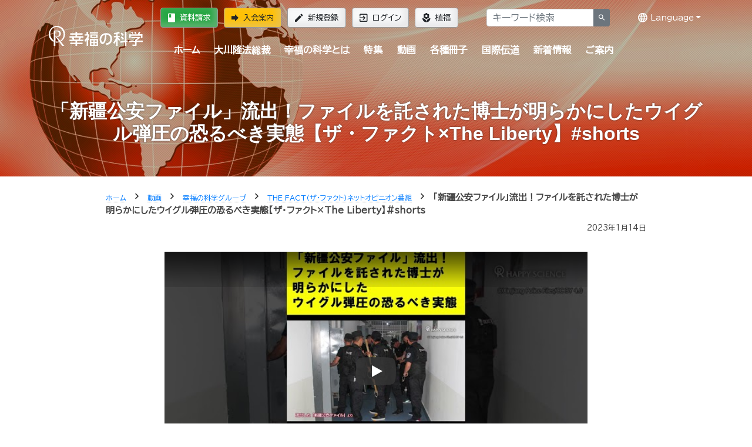

--- FILE ---
content_type: text/html; charset=utf-8
request_url: https://happy-science.jp/video/group-ch/thefact/16152/
body_size: 16550
content:





<!doctype html>
<html class="no-js" lang="ja">
<head>
<meta charset="utf-8">
<meta http-equiv="x-ua-compatible" content="ie=edge">



<title>「新疆公安ファイル」流出！ファイルを託された博士が明らかにしたウイグル弾圧の恐るべき実態【ザ・ファクト×The Liberty】#shorts | 幸福の科学 HAPPY SCIENCE 公式サイト</title>
<meta name="description" content="None">
<meta name="viewport" content="width=device-width,minimum-scale=1,initial-scale=1">
<meta name="apple-itunes-app" content="app-id=839306629">
<link rel="manifest" href="https://media.happy-science.jp/static/manifest.json" />
<!-- Google Tag Manager -->
<script>(function(w,d,s,l,i){w[l]=w[l]||[];w[l].push({'gtm.start':
new Date().getTime(),event:'gtm.js'});var f=d.getElementsByTagName(s)[0],
j=d.createElement(s),dl=l!='dataLayer'?'&l='+l:'';j.async=true;j.src=
'https://www.googletagmanager.com/gtm.js?id='+i+dl;f.parentNode.insertBefore(j,f);
})(window,document,'script','dataLayer','GTM-DZTV');</script>
<!-- End Google Tag Manager -->
<script>window.dataLayer = window.dataLayer || [];</script>

<meta property="og:title" content="「新疆公安ファイル」流出！ファイルを託された博士が明らかにしたウイグル弾圧の恐るべき実態【ザ・ファクト×The Liberty】#shorts | 幸福の科学 HAPPY SCIENCE 公式サイト" />
<meta property="og:type" content="article" />
<meta property="og:url" content="https://happy-science.jp/video/group-ch/thefact/16152/" />
<meta property="og:image" content="https://media.happy-science.jp/media/images/20230115/tmpchxnxdwa.2e16d0ba.fill-1200x630.jpg" />
<meta property="og:site_name"  content="「新疆公安ファイル」流出！ファイルを託された博士が明らかにしたウイグル弾圧の恐るべき実態【ザ・ファクト×The Liberty】#shorts | 幸福の科学 HAPPY SCIENCE 公式サイト" />
<meta property="og:description" content="None" />
<meta property="article:publisher" content="https://www.facebook.com/happyscience.group/" />

<meta name="twitter:card" content="summary_large_image" />
<meta name="twitter:site" content="HappyScience" />
<meta name="twitter:title" content="「新疆公安ファイル」流出！ファイルを託された博士が明らかにしたウイグル弾圧の恐るべき実態【ザ・ファクト×The Liberty】#shorts | 幸福の科学 HAPPY SCIENCE 公式サイト" />
<meta name="twitter:url" content="https://happy-science.jp/video/group-ch/thefact/16152/" />
<meta name="twitter:description" content="None" />
<meta name="twitter:image" content="https://media.happy-science.jp/media/images/20230115/tmpchxnxdwa.2e16d0ba.fill-1200x630.jpg" />

<link rel="preconnect" href="https://fonts.googleapis.com">
<link rel="preconnect" href="https://fonts.gstatic.com" crossorigin>
<link href="https://fonts.googleapis.com/css2?family=BIZ+UDPGothic&display=swap" rel="stylesheet">


<link rel="apple-touch-icon" sizes="180x180" href="https://media.happy-science.jp/static/icons/apple-touch-icon.png">
<link rel="icon" type="image/png" sizes="32x32" href="https://media.happy-science.jp/static/icons/favicon-32x32.png">
<link rel="icon" type="image/png" sizes="16x16" href="https://media.happy-science.jp/static/icons/favicon-16x16.png">
<link rel="mask-icon" href="https://media.happy-science.jp/static/icons/safari-pinned-tab.svg" color="#5bbad5">
<link rel="shortcut icon" href="https://media.happy-science.jp/static/icons/favicon.ico">
<meta name="msapplication-TileColor" content="#da532c">
<meta name="msapplication-config" content="https://media.happy-science.jp/static/browserconfig.xml">
<meta name="theme-color" content="#ffffff">

<link rel="stylesheet" href="https://media.happy-science.jp/static/dist/main.bundle.css?55vthae2l8xfe4qbasonte3lr8ontqhlalshRCNssqnti8" type="text/css" charset="utf-8">
<link rel="stylesheet" href="https://media.happy-science.jp/static/dist/print.bundle.css?55vthae2l8xfe4qbasonte3lr8ontqhlalshRCNssqnti8" media="print">









<script type="application/ld+json">{
  "@context": "https://schema.org",
  "@type": "Article",
  "mainEntityOfPage": {
    "@type": "WebPage",
    "@id": "https://happy-science.jp/video/group-ch/thefact/16152/"
  },
  "headline": "「新疆公安ファイル」流出！ファイルを託された博士が明らかにしたウイグル弾圧の恐るべき実態【ザ・ファクト×The Liberty】#shorts | 幸福の科学 HAPPY SCIENCE 公式サイト",
  "keywords": [],
  "description": "------------------------------------------------------------◆「THE FACT」登録はこちら/Subscribe↓ http://www....",
  "image": {
    "@type": "ImageObject",
    "url": "https://media.happy-science.jp/media/images/20230115/tmpchxnxdwa.2e16d0ba.fill-1200x630.jpg"
  },
  "datePublished": "2023-01-14T19:02:09",
  "dateModified": "2023-01-14T19:02:09",
  "author": {
    "@type": "Organization",
    "name": "HAPPY SCIENCE"
  },
  "publisher": {
    "@type": "Organization",
    "name": "HAPPY SCIENCE",
    "sameAs": [
      "https://www.facebook.com/happyscience.group/",
      "https://twitter.com/HappyScience",
      "https://www.youtube.com/user/HappyScienceChannel"
    ],
    "url": "https://happy-science.jp/",
    "logo": {
      "@type": "ImageObject",
      "url": "https://cdn.happy-science.jp/logo/ja/logo_sungold_600x60.jpg",
      "width": 600,
      "height":60
    }
  },
  
  
  "video": {"@type":"VideoObject",
  "name": "「新疆公安ファイル」流出！ファイルを託された博士が明らかにしたウイグル弾圧の恐るべき実態【ザ・ファクト×The Liberty】#shorts",
  "description": "------------------------------------------------------------◆「THE FACT」登録はこちら/Subscribe↓ http://www....",
  "thumbnailUrl":"https://media.happy-science.jp/media/images/20230115/tmpchxnxdwa.width-800.jpg",
  "uploadDate":"2023-01-15T17:00:14.726473",
  "duration":"",
  "embedUrl":"https://www.youtube.com/embed/LDMeiMqAYGA"
  },
  
  "inLanguage": "ja_JP"
}</script>

<script type="application/ld+json">
{
  "@context":"https://schema.org",
  "@type":"BreadcrumbList",
  "itemListElement":[
    
      
    
      
        {"@type":"ListItem",
          "position":1,
          "name":"ホーム",
          "item":"https://happy-science.jp/"
        },
      
    
      
        {"@type":"ListItem",
          "position":2,
          "name":"動画",
          "item":"https://happy-science.jp/video/"
        },
      
    
      
        {"@type":"ListItem",
          "position":3,
          "name":"幸福の科学グループ",
          "item":"https://happy-science.jp/video/group-ch/"
        },
      
    
      
        {"@type":"ListItem",
          "position":4,
          "name":"THE FACT（ザ・ファクト）ネットオピニオン番組",
          "item":"https://happy-science.jp/video/group-ch/thefact/"
        },
      
    
    {"@type":"ListItem",
      "position":5,
      "name":"「新疆公安ファイル」流出！ファイルを託された博士が明らかにしたウイグル弾圧の恐るべき実態【ザ・ファクト×The Liberty】#shorts",
      "item":"https://happy-science.jp/video/group-ch/thefact/16152/"}
  ]
}
</script>

</head>
<body class="content-page video-page pageslug-16152" style="opacity: 0">
<!-- Google Tag Manager (noscript) -->
<noscript><iframe src="https://www.googletagmanager.com/ns.html?id=GTM-DZTV"
height="0" width="0" style="display:none;visibility:hidden"></iframe></noscript>
<!-- End Google Tag Manager (noscript) -->
<!--[if lte IE 9]>
    <p class="browserupgrade">You are using an <strong>outdated</strong> browser. Please <a href="http://browsehappy.com/">upgrade your browser</a> to improve your experience and security.</p>
<![endif]-->



<div class="wrapper fixed-newslatter">
  <!-- Start Header Style -->
  <header id="header" class="header">
      <div class="container">
          <div class="row">
              <div class="col-md-12 col-lg-2">
                  <div class="logo">
                    <a href="/"><img src="https://cdn.happy-science.jp/logo/ja/white_h1.svg" alt="logo"></a>
                  </div>
                  <div class="d-md-none header-button-sm">
                  
                    <a class="btn btn-warning" href="/help/joinus/"><i class="zmdi zmdi-forward zmdi-hc-lg"></i>入会案内</a>
                  
                  </div>
              </div>
              <div class="header__wrap col-md-12 col-lg-10">
                  <div class="header__top d-none d-md-flex">
                      <div class="header__top__left">
                          <ul class="login__register">
                            
                              <li><a class="btn btn-success" href="/help/brochure/"><i class="zmdi zmdi-book zmdi-hc-lg"></i>資料請求</a></li>
                              <li><a class="btn btn-warning" href="/help/joinus/"><i class="zmdi zmdi-forward zmdi-hc-lg"></i>入会案内</a></li>
                              <li><a class="btn btn-light" href="/signup/"><i class="zmdi zmdi-edit zmdi-hc-lg"></i>新規登録</a></li>
                              <li><a class="btn btn-light" href="/login/"><i class="zmdi zmdi-sign-in zmdi-hc-lg"></i>ログイン</a></li>
                              <li><a class="btn btn-light" href="/whats-happy-science/activity/happiness-planting/"><i class="zmdi zmdi-flower-alt zmdi-hc-lg"></i>植福</a></li>
                            
                          </ul>
                      </div>
                      <div class="header__top__right">
                        <form action="/search/" method="get">
                          <div class="header__top__search input-group">
                            <input type="text" id="search-box" class="form-control" name="k" value="" placeholder="キーワード検索" onfocus="this.value=''">
                            <span class="input-group-append">
                              <button class="btn btn-sm btn-secondary" type="submit"><i class="zmdi zmdi-search"></i></button>
                            </span>
                          </div><!-- /input-group -->
                        </form>
                      </div>

                      <ul class="header__lang">
                        <li class="dropdown open"><a href="javascript:void(0);" class="dropdown-toggle" data-toggle="dropdown" title="Language" aria-expanded="true"><i class="zmdi zmdi-globe-alt zmdi-hc-lg"></i> Language</a>
                        <ul class="dropdown-menu">
                        
                        <li><a href="http://happy-science.org/en/" title="English">English</a></li>
                        <li><a href="https://happy-science.org/de-de/" title="Deutsch">Deutsch</a></li>
                        <li><a href="http://hans.happy-science.org/" title="中文（簡体）">中文（簡体）</a></li>
                        <li><a href="http://ryuho-okawa.ru/" title="Русский">Русский</a></li>
                        <li><a href="http://ryuho-okawa.ae.org/" title="العربية‏">العربية‏</a></li>
                        <li><a href="https://okawa-persian.com/" title="فارسی">فارسی</a></li>
                        <!-- .dropdown-menu --></ul>
                        <!-- .dropdown --></li>
                        <!-- .nav --></ul>

                  </div>
                  <div class="header__bottom">
                    
                    
                        
                        
<nav class="menu-container">
<div class="menu">
<ul class="clearfix">
<li><a href="/" title="home">ホーム</a></li>


    <li class="">
        <a href="/ryuho-okawa/">大川隆法総裁</a>
        
            
<ul>

    <li class="">
        <a href="/ryuho-okawa/lecture/">法話・講演会 <i class="zmdi zmdi-chevron-right zmdi-hc-fw"></i></a>
        
            
<ul>

    <li class="">
        <a href="/ryuho-okawa/lecture/dharma-lectures/">法話・霊言 公開情報 <i class="zmdi zmdi-chevron-right zmdi-hc-fw"></i></a>
        
    </li>

    <li class="">
        <a href="/ryuho-okawa/lecture/mission/">大川隆法 大講演会 特設サイト <i class="zmdi zmdi-chevron-right zmdi-hc-fw"></i></a>
        
    </li>

</ul>
        
    </li>

    <li class="">
        <a href="/ryuho-okawa/reigen/">霊言・リーディングについて <i class="zmdi zmdi-chevron-right zmdi-hc-fw"></i></a>
        
    </li>

    <li class="">
        <a href="/ryuho-okawa/books/">経典・書籍 <i class="zmdi zmdi-chevron-right zmdi-hc-fw"></i></a>
        
    </li>

    <li class="">
        <a href="/ryuho-okawa/movie/">映画 <i class="zmdi zmdi-chevron-right zmdi-hc-fw"></i></a>
        
            
<ul>

    <li class="">
        <a href="/ryuho-okawa/movie/filmography/">デジタル配信作品 <i class="zmdi zmdi-chevron-right zmdi-hc-fw"></i></a>
        
    </li>

</ul>
        
    </li>

    <li class="">
        <a href="/ryuho-okawa/music/">音楽 <i class="zmdi zmdi-chevron-right zmdi-hc-fw"></i></a>
        
    </li>

</ul>
        
    </li>

    <li class="">
        <a href="/whats-happy-science/">幸福の科学とは</a>
        
            
<ul>

    <li class="">
        <a href="/whats-happy-science/faith/">信仰（主エル・カンターレ） <i class="zmdi zmdi-chevron-right zmdi-hc-fw"></i></a>
        
            
<ul>

    <li class="">
        <a href="/whats-happy-science/faith/el-cantare/">エル・カンターレ信仰 <i class="zmdi zmdi-chevron-right zmdi-hc-fw"></i></a>
        
    </li>

    <li class="">
        <a href="/whats-happy-science/faith/spiritual-life/">信仰生活―幸福の科学の信者が目指す生活 <i class="zmdi zmdi-chevron-right zmdi-hc-fw"></i></a>
        
    </li>

    <li class="">
        <a href="/whats-happy-science/faith/prayer/">祈り <i class="zmdi zmdi-chevron-right zmdi-hc-fw"></i></a>
        
    </li>

    <li class="">
        <a href="/whats-happy-science/faith/learn/">教学 <i class="zmdi zmdi-chevron-right zmdi-hc-fw"></i></a>
        
    </li>

    <li class="">
        <a href="/whats-happy-science/faith/self-reflection/">反省・瞑想 <i class="zmdi zmdi-chevron-right zmdi-hc-fw"></i></a>
        
    </li>

    <li class="">
        <a href="/whats-happy-science/faith/guidancemail/">【新規入会者向け】信仰生活ガイダンス <i class="zmdi zmdi-chevron-right zmdi-hc-fw"></i></a>
        
    </li>

</ul>
        
    </li>

    <li class="">
        <a href="/whats-happy-science/dharma/">正心法語 <i class="zmdi zmdi-chevron-right zmdi-hc-fw"></i></a>
        
            
<ul>

    <li class="">
        <a href="/whats-happy-science/dharma/admission-dharma/">『入会版 正心法語』 <i class="zmdi zmdi-chevron-right zmdi-hc-fw"></i></a>
        
    </li>

    <li class="">
        <a href="/whats-happy-science/dharma/blessing/">『仏説・正心法語』の功徳 <i class="zmdi zmdi-chevron-right zmdi-hc-fw"></i></a>
        
    </li>

</ul>
        
    </li>

    <li class="">
        <a href="/whats-happy-science/teaching/">教え（正しき心の探究、四正道） <i class="zmdi zmdi-chevron-right zmdi-hc-fw"></i></a>
        
            
<ul>

    <li class="">
        <a href="/whats-happy-science/teaching/love/">愛 <i class="zmdi zmdi-chevron-right zmdi-hc-fw"></i></a>
        
    </li>

    <li class="">
        <a href="/whats-happy-science/teaching/wisdom/">知 <i class="zmdi zmdi-chevron-right zmdi-hc-fw"></i></a>
        
    </li>

    <li class="">
        <a href="/whats-happy-science/teaching/self-refrection/">反省 <i class="zmdi zmdi-chevron-right zmdi-hc-fw"></i></a>
        
    </li>

    <li class="">
        <a href="/whats-happy-science/teaching/progress/">発展 <i class="zmdi zmdi-chevron-right zmdi-hc-fw"></i></a>
        
    </li>

    <li class="">
        <a href="/whats-happy-science/teaching/basic-trilogy/">基本三法 <i class="zmdi zmdi-chevron-right zmdi-hc-fw"></i></a>
        
    </li>

</ul>
        
    </li>

    <li class="">
        <a href="/whats-happy-science/worship/">支部・精舎 <i class="zmdi zmdi-chevron-right zmdi-hc-fw"></i></a>
        
            
<ul>

    <li class="">
        <a href="/whats-happy-science/worship/branch/">支部活動 <i class="zmdi zmdi-chevron-right zmdi-hc-fw"></i></a>
        
    </li>

    <li class="">
        <a href="/whats-happy-science/worship/shoja/">精舎参拝 <i class="zmdi zmdi-chevron-right zmdi-hc-fw"></i></a>
        
    </li>

    <li class="">
        <a href="/whats-happy-science/worship/seminar-ritual-prayers/">研修・祈願のご案内 <i class="zmdi zmdi-chevron-right zmdi-hc-fw"></i></a>
        
    </li>

    <li class="">
        <a href="/whats-happy-science/worship/memorial-service/">供養 <i class="zmdi zmdi-chevron-right zmdi-hc-fw"></i></a>
        
    </li>

</ul>
        
    </li>

    <li class="">
        <a href="/whats-happy-science/activity/">活動 <i class="zmdi zmdi-chevron-right zmdi-hc-fw"></i></a>
        
            
<ul>

    <li class="">
        <a href="/whats-happy-science/activity/activities/">活動概要 <i class="zmdi zmdi-chevron-right zmdi-hc-fw"></i></a>
        
    </li>

    <li class="">
        <a href="/whats-happy-science/activity/mission/">伝道 <i class="zmdi zmdi-chevron-right zmdi-hc-fw"></i></a>
        
    </li>

    <li class="">
        <a href="/whats-happy-science/activity/happiness-planting/">植福 <i class="zmdi zmdi-chevron-right zmdi-hc-fw"></i></a>
        
    </li>

</ul>
        
    </li>

    <li class="">
        <a href="/whats-happy-science/group/">グループ展開 <i class="zmdi zmdi-chevron-right zmdi-hc-fw"></i></a>
        
            
<ul>

    <li class="">
        <a href="/whats-happy-science/group/education/">教育事業 <i class="zmdi zmdi-chevron-right zmdi-hc-fw"></i></a>
        
    </li>

    <li class="">
        <a href="/whats-happy-science/group/politics/">政治活動 <i class="zmdi zmdi-chevron-right zmdi-hc-fw"></i></a>
        
    </li>

    <li class="">
        <a href="/whats-happy-science/group/movie/">映画製作 <i class="zmdi zmdi-chevron-right zmdi-hc-fw"></i></a>
        
    </li>

</ul>
        
    </li>

    <li class="">
        <a href="/whats-happy-science/social-contribution/">社会貢献 <i class="zmdi zmdi-chevron-right zmdi-hc-fw"></i></a>
        
    </li>

    <li class="">
        <a href="/whats-happy-science/group-sites/">関連サイト一覧 <i class="zmdi zmdi-chevron-right zmdi-hc-fw"></i></a>
        
    </li>

</ul>
        
    </li>

    <li class="">
        <a href="/feature/">特集</a>
        
            
<ul>

    <li class="">
        <a href="/feature/special-program/">今年も大川隆法総裁の法話が地上波テレビ・ラジオで放送決定！幸福の科学 特別番組「霊界探訪記」 <i class="zmdi zmdi-chevron-right zmdi-hc-fw"></i></a>
        
    </li>

    <li class="">
        <a href="/feature/the-words-from-lord-god-el-cantare/">主なる神 エル・カンターレの言葉 <i class="zmdi zmdi-chevron-right zmdi-hc-fw"></i></a>
        
    </li>

    <li class="">
        <a href="/feature/kokoro/">人生を導く光の言葉― 大川隆法総裁 「心の指針」 <i class="zmdi zmdi-chevron-right zmdi-hc-fw"></i></a>
        
    </li>

    <li class="">
        <a href="/feature/the-truth-of-ame-no-mioya-gami/">日本の最高神 天御祖神とは <i class="zmdi zmdi-chevron-right zmdi-hc-fw"></i></a>
        
    </li>

    <li class="">
        <a href="/feature/spiritual-world/">霊的世界のほんとうの話 <i class="zmdi zmdi-chevron-right zmdi-hc-fw"></i></a>
        
    </li>

    <li class="">
        <a href="/feature/lifestory/">奇跡体験談―幸せを掴んだ感動の実話― <i class="zmdi zmdi-chevron-right zmdi-hc-fw"></i></a>
        
    </li>

    <li class="">
        <a href="/feature/interview/">インタビュー <i class="zmdi zmdi-chevron-right zmdi-hc-fw"></i></a>
        
    </li>

    <li class="">
        <a href="/feature/universe/">「宇宙の法」入門 <i class="zmdi zmdi-chevron-right zmdi-hc-fw"></i></a>
        
    </li>

    <li class="">
        <a href="/feature/spiritual-life-consultation/">Happy Scienceスピリチュアル人生相談 <i class="zmdi zmdi-chevron-right zmdi-hc-fw"></i></a>
        
    </li>

    <li class="">
        <a href="/feature/songs-and-books/">親子で学べる幸福の科学の楽曲・絵本・児童書一覧 <i class="zmdi zmdi-chevron-right zmdi-hc-fw"></i></a>
        
            
<ul>

    <li class="">
        <a href="/feature/songs-and-books/family/">親子で学べる心の教え <i class="zmdi zmdi-chevron-right zmdi-hc-fw"></i></a>
        
    </li>

</ul>
        
    </li>

    <li class="">
        <a href="/feature/politics-and-religion/">政治に宗教が必要な理由 ―「政教分離」の主旨とは― <i class="zmdi zmdi-chevron-right zmdi-hc-fw"></i></a>
        
    </li>

    <li class="">
        <a href="/feature/mind-prescriptions/">あなたの悩みに答える&quot;心の処方せん&quot; <i class="zmdi zmdi-chevron-right zmdi-hc-fw"></i></a>
        
    </li>

</ul>
        
    </li>

    <li class="">
        <a href="/video/">動画</a>
        
            
<ul>

    <li class="">
        <a href="/video/new-member/">新入会者向け法話 <i class="zmdi zmdi-chevron-right zmdi-hc-fw"></i></a>
        
    </li>

    <li class="">
        <a href="/video/early-dharma-lectures/">初期重要講演集 <i class="zmdi zmdi-chevron-right zmdi-hc-fw"></i></a>
        
            
<ul>

    <li class="">
        <a href="/video/early-dharma-lectures/beginner/">初級 <i class="zmdi zmdi-chevron-right zmdi-hc-fw"></i></a>
        
    </li>

    <li class="">
        <a href="/video/early-dharma-lectures/intermediate/">中級 <i class="zmdi zmdi-chevron-right zmdi-hc-fw"></i></a>
        
    </li>

    <li class="">
        <a href="/video/early-dharma-lectures/advanced/">上級 <i class="zmdi zmdi-chevron-right zmdi-hc-fw"></i></a>
        
    </li>

</ul>
        
    </li>

    <li class="">
        <a href="/video/hs-ch/">幸福の科学公式チャンネル <i class="zmdi zmdi-chevron-right zmdi-hc-fw"></i></a>
        
            
<ul>

    <li class="">
        <a href="/video/hs-ch/lectures/">大講演会 法話映像（抜粋版） <i class="zmdi zmdi-chevron-right zmdi-hc-fw"></i></a>
        
    </li>

    <li class="">
        <a href="/video/hs-ch/withyou-hs/">自殺を減らそう―あなたに贈る真理の言葉【大川隆法 動画集】 <i class="zmdi zmdi-chevron-right zmdi-hc-fw"></i></a>
        
    </li>

    <li class="">
        <a href="/video/hs-ch/kids/">親子向け <i class="zmdi zmdi-chevron-right zmdi-hc-fw"></i></a>
        
    </li>

    <li class="">
        <a href="/video/hs-ch/hs-spiritual-life-counseling/">Happy Scienceスピリチュアル人生相談 <i class="zmdi zmdi-chevron-right zmdi-hc-fw"></i></a>
        
    </li>

    <li class="">
        <a href="/video/hs-ch/real-face-hs-member/">素顔の幸福の科学信者 <i class="zmdi zmdi-chevron-right zmdi-hc-fw"></i></a>
        
    </li>

    <li class="">
        <a href="/video/hs-ch/reduce-suicide/">うつ・自殺を減らそうキャンペーン <i class="zmdi zmdi-chevron-right zmdi-hc-fw"></i></a>
        
    </li>

    <li class="">
        <a href="/video/hs-ch/hs-activities/">幸福の科学の活動について <i class="zmdi zmdi-chevron-right zmdi-hc-fw"></i></a>
        
    </li>

    <li class="">
        <a href="/video/hs-ch/sacred-music/">幸福の科学 宗教ドラマ＆音楽集 <i class="zmdi zmdi-chevron-right zmdi-hc-fw"></i></a>
        
    </li>

    <li class="">
        <a href="/video/hs-ch/hs-pr/">広報局 <i class="zmdi zmdi-chevron-right zmdi-hc-fw"></i></a>
        
    </li>

</ul>
        
    </li>

    <li class="">
        <a href="/video/group-ch/">幸福の科学グループ <i class="zmdi zmdi-chevron-right zmdi-hc-fw"></i></a>
        
            
<ul>

    <li class="">
        <a href="/video/group-ch/tenshi-call/">天使のモーニングコール <i class="zmdi zmdi-chevron-right zmdi-hc-fw"></i></a>
        
    </li>

    <li class="">
        <a href="/video/group-ch/hrp-ch/">幸福実現党チャンネル <i class="zmdi zmdi-chevron-right zmdi-hc-fw"></i></a>
        
    </li>

    <li class="">
        <a href="/video/group-ch/thefact/">THE FACT（ザ・ファクト）ネットオピニオン番組 <i class="zmdi zmdi-chevron-right zmdi-hc-fw"></i></a>
        
    </li>

    <li class="">
        <a href="/video/group-ch/hs-movies/">HS Movies <i class="zmdi zmdi-chevron-right zmdi-hc-fw"></i></a>
        
    </li>

    <li class="">
        <a href="/video/group-ch/shiawase/">幸せのヒント <i class="zmdi zmdi-chevron-right zmdi-hc-fw"></i></a>
        
    </li>

</ul>
        
    </li>

</ul>
        
    </li>

    <li class="">
        <a href="/magazine/">各種冊子</a>
        
            
<ul>

    <li class="">
        <a href="/magazine/monthly-hs/">月刊「幸福の科学」 <i class="zmdi zmdi-chevron-right zmdi-hc-fw"></i></a>
        
    </li>

    <li class="">
        <a href="/magazine/whats/">月刊「what&#x27;s 幸福の科学」 <i class="zmdi zmdi-chevron-right zmdi-hc-fw"></i></a>
        
    </li>

    <li class="">
        <a href="/magazine/the-dendo/">隔月刊「ザ・伝道」 <i class="zmdi zmdi-chevron-right zmdi-hc-fw"></i></a>
        
    </li>

    <li class="">
        <a href="/magazine/young-buddha/">月刊「ヤング・ブッダ」 <i class="zmdi zmdi-chevron-right zmdi-hc-fw"></i></a>
        
    </li>

    <li class="">
        <a href="/magazine/hermes-angels/">月刊「ヘルメス・エンゼルズ」 <i class="zmdi zmdi-chevron-right zmdi-hc-fw"></i></a>
        
    </li>

    <li class="">
        <a href="/magazine/yumeningen/">年2回発行「夢人間」 <i class="zmdi zmdi-chevron-right zmdi-hc-fw"></i></a>
        
    </li>

    <li class="">
        <a href="/magazine/happymama/">不定期発行「ハピママ」 <i class="zmdi zmdi-chevron-right zmdi-hc-fw"></i></a>
        
    </li>

    <li class="">
        <a href="/magazine/5105/">郵送申し込み <i class="zmdi zmdi-chevron-right zmdi-hc-fw"></i></a>
        
    </li>

    <li class="">
        <a href="/magazine/panda-roonda/">パンダルンダ通信 <i class="zmdi zmdi-chevron-right zmdi-hc-fw"></i></a>
        
    </li>

</ul>
        
    </li>

    <li class="">
        <a href="/intl/">国際伝道</a>
        
    </li>

    <li class="">
        <a href="/news/">新着情報</a>
        
            
<ul>

    <li class="">
        <a href="/news/dharma-lectures/">法話・霊言 <i class="zmdi zmdi-chevron-right zmdi-hc-fw"></i></a>
        
    </li>

    <li class="">
        <a href="/news/book/">経典 <i class="zmdi zmdi-chevron-right zmdi-hc-fw"></i></a>
        
    </li>

    <li class="">
        <a href="/news/info/">お知らせ <i class="zmdi zmdi-chevron-right zmdi-hc-fw"></i></a>
        
    </li>

    <li class="">
        <a href="/news/report/">活動レポート <i class="zmdi zmdi-chevron-right zmdi-hc-fw"></i></a>
        
    </li>

    <li class="">
        <a href="/news/public/">広報局 <i class="zmdi zmdi-chevron-right zmdi-hc-fw"></i></a>
        
            
<ul>

    <li class="">
        <a href="/news/public/11465/">大川宏洋氏についての幸福の科学グループ見解 <i class="zmdi zmdi-chevron-right zmdi-hc-fw"></i></a>
        
    </li>

</ul>
        
    </li>

    <li class="">
        <a href="/news/member/">会員向け情報 <i class="zmdi zmdi-chevron-right zmdi-hc-fw"></i></a>
        
            
<ul>

    <li class="">
        <a href="/news/member/happyscience-book/">会内経典 <i class="zmdi zmdi-chevron-right zmdi-hc-fw"></i></a>
        
    </li>

    <li class="">
        <a href="/news/member/information/">お知らせ <i class="zmdi zmdi-chevron-right zmdi-hc-fw"></i></a>
        
    </li>

    <li class="">
        <a href="/news/member/special-message/">Special Message <i class="zmdi zmdi-chevron-right zmdi-hc-fw"></i></a>
        
    </li>

</ul>
        
    </li>

</ul>
        
    </li>

    <li class="">
        <a href="/help/">ご案内</a>
        
            
<ul>

    <li class="">
        <a href="/help/welcome/">はじめての方へ <i class="zmdi zmdi-chevron-right zmdi-hc-fw"></i></a>
        
    </li>

    <li class="">
        <a href="/help/joinus/">入会案内 <i class="zmdi zmdi-chevron-right zmdi-hc-fw"></i></a>
        
    </li>

    <li class="">
        <a href="/help/for-members/">会員サポート <i class="zmdi zmdi-chevron-right zmdi-hc-fw"></i></a>
        
    </li>

    <li class="">
        <a href="/help/faq/">よくある質問 <i class="zmdi zmdi-chevron-right zmdi-hc-fw"></i></a>
        
            
<ul>

    <li class="">
        <a href="/help/faq/joinus/">入会・植福（お布施） <i class="zmdi zmdi-chevron-right zmdi-hc-fw"></i></a>
        
    </li>

    <li class="">
        <a href="/help/faq/doctrine/">教義・作法・様式 <i class="zmdi zmdi-chevron-right zmdi-hc-fw"></i></a>
        
    </li>

    <li class="">
        <a href="/help/faq/activity/">活動・冠婚葬祭 <i class="zmdi zmdi-chevron-right zmdi-hc-fw"></i></a>
        
    </li>

    <li class="">
        <a href="/help/faq/procedure/">手続き・ログイン <i class="zmdi zmdi-chevron-right zmdi-hc-fw"></i></a>
        
    </li>

    <li class="">
        <a href="/help/faq/sns/">メルマガ・SNS <i class="zmdi zmdi-chevron-right zmdi-hc-fw"></i></a>
        
    </li>

</ul>
        
    </li>

    <li class="">
        <a href="/help/contactus/">お問い合わせ <i class="zmdi zmdi-chevron-right zmdi-hc-fw"></i></a>
        
    </li>

    <li class="">
        <a href="/help/booklet/">布教誌郵送申し込み <i class="zmdi zmdi-chevron-right zmdi-hc-fw"></i></a>
        
    </li>

    <li class="">
        <a href="/help/mailmagazine/">本日の一転語―Words of Wisdom― <i class="zmdi zmdi-chevron-right zmdi-hc-fw"></i></a>
        
    </li>

    <li class="">
        <a href="/help/brochure/">資料請求（無料ダウンロード） <i class="zmdi zmdi-chevron-right zmdi-hc-fw"></i></a>
        
    </li>

    <li class="">
        <a href="/help/hsapp/">幸福の科学公式アプリのご案内 <i class="zmdi zmdi-chevron-right zmdi-hc-fw"></i></a>
        
    </li>

</ul>
        
    </li>


</ul>
<div class="d-block d-md-none mt-30">
    
    <a class="btn btn-warning btn-lg btn-block" href="/help/joinus/"><i class="zmdi zmdi-forward zmdi-hc-lg"></i> 入会案内</a>
    <a class="btn btn-outline-dark btn-block" href="/help/brochure/"><i class="zmdi zmdi-book zmdi-hc-lg"></i> 資料請求</a>
    <a class="btn btn-outline-dark btn-block" href="/whats-happy-science/activity/happiness-planting/"><i class="zmdi zmdi-flower-alt zmdi-hc-lg"></i> 植福</a>
    <hr>
    <a class="btn btn-outline-dark btn-block" href="/signup/"><i class="zmdi zmdi-edit zmdi-hc-lg"></i> 新規登録</a>
    <a class="btn btn-outline-light btn-block" href="/login/"><i class="zmdi zmdi-sign-in zmdi-hc-lg"></i> ログイン</a>
  
</div>
</div>
<div id="menu-footer" class="d-block d-md-none">
<a href="#" class="mobile-menu-button btn btn-block btn-dark">メニューを閉じる</a>
</div>
</nav>

                    
                    
                  </div>
              </div>
          </div>
      </div>
      
  </header>
  <!-- End Header Style -->
  <main>
  
<div class="base-page">




<div class="ht__bradcaump__area bg-4" data-black-overlay="1" style="background-image: url(https://media.happy-science.jp/media/images/The_Fact.min-2000x500.jpg);">


<div class="ht__bradcaump__wrap">
<div class="container">
<div class="bradcaump__inner text-center">
<h1 class="bradcaump-title">「新疆公安ファイル」流出！ファイルを託された博士が明らかにしたウイグル弾圧の恐るべき実態【ザ・ファクト×The Liberty】#shorts</h1>
<div class="bradcaump-inner">

</div>
</div>

</div>
</div>
</div>



<div class="container">
<div class="row pt-4 pb-4">



<div class="col-lg-10 offset-lg-1 col-12">

<nav class="bradcaump__nav">





<a href="/" class="breadcrumb-item"><small>ホーム</small></a>
<span class="brd-separetor"><i class="zmdi zmdi-chevron-right"></i></span>



<a href="/video/" class="breadcrumb-item"><small>動画</small></a>
<span class="brd-separetor"><i class="zmdi zmdi-chevron-right"></i></span>



<a href="/video/group-ch/" class="breadcrumb-item"><small>幸福の科学グループ</small></a>
<span class="brd-separetor"><i class="zmdi zmdi-chevron-right"></i></span>



<a href="/video/group-ch/thefact/" class="breadcrumb-item"><small>THE FACT（ザ・ファクト）ネットオピニオン番組</small></a>
<span class="brd-separetor"><i class="zmdi zmdi-chevron-right"></i></span>


<small class="breadcrumb-item">「新疆公安ファイル」流出！ファイルを託された博士が明らかにしたウイグル弾圧の恐るべき実態【ザ・ファクト×The Liberty】#shorts</small>

</nav>


<p class="text-right"><small><time datetime="2023-01-14" itemprop="datePublished">2023年1月14日</time></small></p>


<section class="content">

<div class="col-lg-12 col-md-12 col-12 mb-40">

  <lite-youtube videoid="LDMeiMqAYGA" params="rel=0&modestbranding=1" style="background-image: url('https://i.ytimg.com/vi/LDMeiMqAYGA/sddefault.jpg');"></lite-youtube>


</div>


<div class="pb-40 col-lg-12 col-md-12 col-12">




  

<div class="block-html">

<p>------------------------------------------------------------<br>◆「THE FACT」登録はこちら/Subscribe↓ <br><a href="http://www.youtube.com/subscription_center?add_user=theFACTtvChannel" target="_blank">http://www.youtube.com/subscription_center?add_user=theFACTtvChannel <i class="zmdi zmdi-open-in-new zmdi-fa"></i></a><br>□「THE FACT」公式ページ<br><a href="https://thefact.jp/" target="_blank">https://thefact.jp/ <i class="zmdi zmdi-open-in-new zmdi-fa"></i></a><br>■「THE FACT」Facebookページ<br> <a href="https://ja-jp.facebook.com/thefact777" target="_blank">https://ja-jp.facebook.com/thefact777 <i class="zmdi zmdi-open-in-new zmdi-fa"></i></a> <br>■「THE FACT」Twitter <br><a href="https://twitter.com/thefact_tv" target="_blank">https://twitter.com/thefact_tv <i class="zmdi zmdi-open-in-new zmdi-fa"></i></a><br>------------------------------------------------------------</p>

</div>

  


</div>


<div class="pb-40 col-lg-12 col-md-12 col-12">
<section>
<h2>関連動画</h2>





<div class="row mb-20 video-item">

  <div class="col-12 col-md-4 video-item-thumbnail">
    <a href="/video/group-ch/thefact/21323/"><img src="https://media.happy-science.jp/media/images/20250422/tmp1kqhkooj.width-450.format-jpeg.jpegquality-20.jpg" data-src="https://media.happy-science.jp/media/images/20250422/tmp1kqhkooj.width-450.jpg" class="media-object lazyload blur-up" alt="相互関税は“トランプ流スター・ウォーズ計画”？トランプが描く中国共産党崩壊のシナリオと世界秩序　シリーズ「TRUMP THE FINAL」【ザ・ファクト】"></a>
  </div>
  <!-- <a href="/video/group-ch/thefact/21323/" data-youtube-lity> -->
  <div class="col-12 col-md-8 my-3 my-md-0 px-4 px-md-3 video-item-textwrapper" onclick="location.href='/video/group-ch/thefact/21323/'">
    <h4 class="media-heading mt-0">相互関税は“トランプ流スター・ウォーズ計画”？トランプが描く中国共産党崩壊のシナリオと世界秩序　シリーズ「TRUMP THE FINAL」【ザ・ファクト】</h3>
    
    <p>
トランプ大統領が発表した「相互関税」によって、大きく揺れている国際情勢のなか、日本も赤沢経済再生担当大臣が、トランプ氏と直接会談するなどの動きを見せている。前回まではトランプ大統領の相互関税の発表の...</p>
    
  </div>
  <!-- </a> -->

</div>





<div class="row mb-20 video-item">

  <div class="col-12 col-md-4 video-item-thumbnail">
    <a href="/video/group-ch/thefact/21315/"><img src="https://media.happy-science.jp/media/images/20250420/tmplscpaxfm.width-450.format-jpeg.jpegquality-20.jpg" data-src="https://media.happy-science.jp/media/images/20250420/tmplscpaxfm.width-450.jpg" class="media-object lazyload blur-up" alt="トランプ関税で日本も製造業の強化を！石破政権が迫られる“踏み絵”とトランプの本音　 シリーズ「TRUMP THE FINAL」【ザ・ファクト】"></a>
  </div>
  <!-- <a href="/video/group-ch/thefact/21315/" data-youtube-lity> -->
  <div class="col-12 col-md-8 my-3 my-md-0 px-4 px-md-3 video-item-textwrapper" onclick="location.href='/video/group-ch/thefact/21315/'">
    <h4 class="media-heading mt-0">トランプ関税で日本も製造業の強化を！石破政権が迫られる“踏み絵”とトランプの本音　 シリーズ「TRUMP THE FINAL」【ザ・ファクト】</h3>
    
    <p>
4月9日　トランプ大統領は、長期間にわたったアメリカの貿易赤字を解消するため各国に「相互関税」を発動した。それによって世界経済は大きな衝撃を受け、株価の乱高下が続いている。しかし、その数時間後には上...</p>
    
  </div>
  <!-- </a> -->

</div>





<div class="row mb-20 video-item">

  <div class="col-12 col-md-4 video-item-thumbnail">
    <a href="/video/group-ch/thefact/21280/"><img src="https://media.happy-science.jp/media/images/20250413/tmp1p_3yryw.width-450.format-jpeg.jpegquality-20.jpg" data-src="https://media.happy-science.jp/media/images/20250413/tmp1p_3yryw.width-450.jpg" class="media-object lazyload blur-up" alt="相互関税が招くのは世界的な“混乱”か、それとも“繁栄”なのか？トランプ大統領の狙いに迫る。シリーズ「TRUMP THE FINAL」【ザ・ファクト】"></a>
  </div>
  <!-- <a href="/video/group-ch/thefact/21280/" data-youtube-lity> -->
  <div class="col-12 col-md-8 my-3 my-md-0 px-4 px-md-3 video-item-textwrapper" onclick="location.href='/video/group-ch/thefact/21280/'">
    <h4 class="media-heading mt-0">相互関税が招くのは世界的な“混乱”か、それとも“繁栄”なのか？トランプ大統領の狙いに迫る。シリーズ「TRUMP THE FINAL」【ザ・ファクト】</h3>
    
    <p>
トランプ大統領が相互関税を発表し、世界で株価が下落。下落幅はリーマンショックや2020年のパンデミックに次ぐ水準とも言われているが、相互関税発動の狙いとは一体どこにあるのか。今回のザ・ファクトは、H...</p>
    
  </div>
  <!-- </a> -->

</div>





<div class="row mb-20 video-item">

  <div class="col-12 col-md-4 video-item-thumbnail">
    <a href="/video/group-ch/thefact/21162/"><img src="https://media.happy-science.jp/media/images/20250328/tmp088aq703.width-450.format-jpeg.jpegquality-20.jpg" data-src="https://media.happy-science.jp/media/images/20250328/tmp088aq703.width-450.jpg" class="media-object lazyload blur-up" alt="宗教の正邪は“宗教の自由市場”のなかで判断されるべき！「旧統一教会解散命令」をどう見るか【ザ・ファクト】"></a>
  </div>
  <!-- <a href="/video/group-ch/thefact/21162/" data-youtube-lity> -->
  <div class="col-12 col-md-8 my-3 my-md-0 px-4 px-md-3 video-item-textwrapper" onclick="location.href='/video/group-ch/thefact/21162/'">
    <h4 class="media-heading mt-0">宗教の正邪は“宗教の自由市場”のなかで判断されるべき！「旧統一教会解散命令」をどう見るか【ザ・ファクト】</h3>
    
    <p>
3月25日、東京地裁は「膨大な規模の被害が生じ、現在の見過ごせない状況が続いている」として国の請求を認め、旧統一教会に解散を命じた。法令違反を根拠に解散が命じられるのは、オウム真理教などに続いて今回...</p>
    
  </div>
  <!-- </a> -->

</div>





<div class="row mb-20 video-item">

  <div class="col-12 col-md-4 video-item-thumbnail">
    <a href="/video/group-ch/thefact/21123/"><img src="https://media.happy-science.jp/media/images/20250323/tmp5qvzqkk_.width-450.format-jpeg.jpegquality-20.jpg" data-src="https://media.happy-science.jp/media/images/20250323/tmp5qvzqkk_.width-450.jpg" class="media-object lazyload blur-up" alt="習近平氏“2度目の”脳梗塞!? 人事抗争が激化する中国で「トップ交代」の兆し か ～シリーズ「中国は今」（ゲスト：澁谷司氏）【ザ・ファクト】"></a>
  </div>
  <!-- <a href="/video/group-ch/thefact/21123/" data-youtube-lity> -->
  <div class="col-12 col-md-8 my-3 my-md-0 px-4 px-md-3 video-item-textwrapper" onclick="location.href='/video/group-ch/thefact/21123/'">
    <h4 class="media-heading mt-0">習近平氏“2度目の”脳梗塞!? 人事抗争が激化する中国で「トップ交代」の兆し か ～シリーズ「中国は今」（ゲスト：澁谷司氏）【ザ・ファクト】</h3>
    
    <p>
中国共産党内の人事抗争が激しさを増す中、米露関係の修復によって、ロシアとの関係が崩れることに焦りを感じている習近平氏。トランプ大統領の再登板により正念場を迎えている中国だが、重要な外交の場に姿を現さ...</p>
    
  </div>
  <!-- </a> -->

</div>


<div class="col-12">
<a href="/video/group-ch/thefact/" class="btn-link">もっと見る</a>
</div>


</section>
</div>

</section>


<div class="share-buttons">

  <span>シェア： </span>
  <a class="btn-share facebook" href="https://www.facebook.com/sharer/sharer.php?u=https://happy-science.jp/video/group-ch/thefact/16152/" target="_blank" rel="noopener nofollow">
    <img src="https://media.happy-science.jp/static/images/social_fb_w.svg" alt="">
  </a>
  <a class="btn-share twitter" href="https://twitter.com/share?text=%E3%80%8C%E6%96%B0%E7%96%86%E5%85%AC%E5%AE%89%E3%83%95%E3%82%A1%E3%82%A4%E3%83%AB%E3%80%8D%E6%B5%81%E5%87%BA%EF%BC%81%E3%83%95%E3%82%A1%E3%82%A4%E3%83%AB%E3%82%92%E8%A8%97%E3%81%95%E3%82%8C%E3%81%9F%E5%8D%9A%E5%A3%AB%E3%81%8C%E6%98%8E%E3%82%89%E3%81%8B%E3%81%AB%E3%81%97%E3%81%9F%E3%82%A6%E3%82%A4%E3%82%B0%E3%83%AB%E5%BC%BE%E5%9C%A7%E3%81%AE%E6%81%90%E3%82%8B%E3%81%B9%E3%81%8D%E5%AE%9F%E6%85%8B%E3%80%90%E3%82%B6%E3%83%BB%E3%83%95%E3%82%A1%E3%82%AF%E3%83%88%C3%97The%20Liberty%E3%80%91%23shorts&url=https://happy-science.jp/video/group-ch/thefact/16152/" target="_blank" rel="noopener nofollow">
    <img src="https://media.happy-science.jp/static/images/social_twitter_w.svg" alt="">
  </a>
  <a class="btn-share line" href="http://line.me/R/msg/text/?%E3%80%8C%E6%96%B0%E7%96%86%E5%85%AC%E5%AE%89%E3%83%95%E3%82%A1%E3%82%A4%E3%83%AB%E3%80%8D%E6%B5%81%E5%87%BA%EF%BC%81%E3%83%95%E3%82%A1%E3%82%A4%E3%83%AB%E3%82%92%E8%A8%97%E3%81%95%E3%82%8C%E3%81%9F%E5%8D%9A%E5%A3%AB%E3%81%8C%E6%98%8E%E3%82%89%E3%81%8B%E3%81%AB%E3%81%97%E3%81%9F%E3%82%A6%E3%82%A4%E3%82%B0%E3%83%AB%E5%BC%BE%E5%9C%A7%E3%81%AE%E6%81%90%E3%82%8B%E3%81%B9%E3%81%8D%E5%AE%9F%E6%85%8B%E3%80%90%E3%82%B6%E3%83%BB%E3%83%95%E3%82%A1%E3%82%AF%E3%83%88%C3%97The%20Liberty%E3%80%91%23shorts%20https://happy-science.jp/video/group-ch/thefact/16152/" target="_blank" rel="noopener nofollow">
    <img src="https://media.happy-science.jp/static/images/social_line_w.svg" alt="">
  </a>
  <a href="#" title="印刷する" onclick="window.unveilAndPrint();" class="btn-share print">
    <i class="zmdi zmdi-print zmdi-hc-2x"></i>
  </a>

</div>


</div>



</div>



<section class="row">
<div class="col-12">
<h2>PICK UP</h2>
</div>


<div class="col-12 col-sm-12 col-md-6 col-lg-4 mb-5 mb-md-0">

  
    <div class="block-video">
      <div class="js-modal-btn video-thumbnail" data-video-id="pkzINO6gqB4">
        
        
        <picture>
            <source srcset="https://media.happy-science.jp/media/images/20221116/tmpi27yhx3l.width-640.format-webp-lossless.webp" type="image/webp">
            <source srcset="https://media.happy-science.jp/media/images/20221116/tmpi27yhx3l.width-640.jpg" type="image/png">
            <img src="https://media.happy-science.jp/media/images/20221116/tmpi27yhx3l.width-640.jpg" class="img-fluid">
        </picture>
      </div>
    </div>
  
  
  <figcaption class="figure-caption"><i class="zmdi zmdi-caret-right-circle text-muted"></i> 『小説　揺らぎ』大川隆法書き下ろし小説
  </figcaption>
  

</div>



<div class="col-12 col-sm-12 col-md-6 col-lg-4 mb-5 mb-md-0">

  
    <div class="block-video">
      <div class="js-modal-btn video-thumbnail" data-video-id="zvhnRTR0o4k">
        
        
        <picture>
            <source srcset="https://media.happy-science.jp/media/images/20221116/tmpoupu5ssd.width-640.format-webp-lossless.webp" type="image/webp">
            <source srcset="https://media.happy-science.jp/media/images/20221116/tmpoupu5ssd.width-640.jpg" type="image/png">
            <img src="https://media.happy-science.jp/media/images/20221116/tmpoupu5ssd.width-640.jpg" class="img-fluid">
        </picture>
      </div>
    </div>
  
  
  <figcaption class="figure-caption"><i class="zmdi zmdi-caret-right-circle text-muted"></i> 『小説　とっちめてやらなくちゃ－タイム・トラベラー「宇高美佐の手記」』大川隆法書き下ろし小説
  </figcaption>
  

</div>



<div class="col-12 col-sm-12 col-md-6 col-lg-4 mb-5 mb-md-0">

  
    <div class="block-video">
      <div class="js-modal-btn video-thumbnail" data-video-id="9aFnbvp7BYA">
        
        
        <picture>
            <source srcset="https://media.happy-science.jp/media/images/20221116/tmp1a672f3o.width-640.format-webp-lossless.webp" type="image/webp">
            <source srcset="https://media.happy-science.jp/media/images/20221116/tmp1a672f3o.width-640.jpg" type="image/png">
            <img src="https://media.happy-science.jp/media/images/20221116/tmp1a672f3o.width-640.jpg" class="img-fluid">
        </picture>
      </div>
    </div>
  
  
  <figcaption class="figure-caption"><i class="zmdi zmdi-caret-right-circle text-muted"></i> 『十年目の君・十年目の恋』（作詞・作曲：大川隆法）
  </figcaption>
  

</div>


</section>



</div>

</div>

  </main>
</div>
<!-- Body main wrapper end -->


  <!-- Start Footer Area -->
  <footer class="footer__area bg-4">

      <div class="footer__top ptb-70" data-white-overlay="7">
          <div class="container">
              <div class="row">
                  <div class="footer__wrap clearfix">
                      <!-- Start Single Footer -->
                      <div class="col-md-3 col-lg-3 col-sm-6 col-12">
                          <div class="footer__widget">
                              <div class="footer__logo">
                                  <a href="https://happy-science.jp/">
                                      <img src="https://cdn.happy-science.jp/logo/ja/sungold_h1.svg" alt="logo">
                                  </a>
                              </div>
                        </div>
                      </div>
                      <div class="col-md-12 col-lg-12 col-sm-12 col-12">
                          <div class="footer__widget">

                               <p class="footer__dtl">幸福の科学は1986年、大川隆法総裁によって立宗されました。
                                立宗以来、真実の人生観に基づく「幸福」を広めるべく、活動を展開してきました。
                                人間は、肉体に魂が宿った霊的な存在であり、心こそがその本質であること。
                                私たちは、この世とあの世を何度も転生輪廻し、様々な人生経験を通して、自らの魂を成長させていく存在であること。
                                神仏が実在し、過去も現在も未来も、人類を導いているということ。
                                こうした霊的な真実を広め、人間にとっての本当の幸福を探究すると共に、神仏の願う平和で繁栄した世界を実現することこそ、幸福の科学の使命であり目的です。
                                その使命の実現のために、幸福の科学は、講演や書籍やメディアによる啓蒙活動や数々の社会貢献活動、さらには、政治や教育、国際事業にも取り組んでいます。
                                霊的な真実が忘れられ、宗教の価値が見失われている現代において、幸福の科学は宗教の可能性に挑戦し続けています。</p>

                                <h2 class="footer__title mt-40">幸福の科学グループ</h2>

                                <div class="row">
                                <div class="footer__category col-12 col-sm-4 col-md-4 col-lg-3 mt-20">
                                <h3 class="footer__title">宗教法人</h3>
                                <a target="_blank" href="https://happy-science.jp/">幸福の科学</a>
                                   <a target="_blank" class="footer__social__icon" href="https://twitter.com/HappyScience"><i class="zmdi zmdi-twitter" ></i></a>
                                   <a target="_blank" class="footer__social__icon" href="https://www.facebook.com/happyscience.group/"><i class="zmdi zmdi-facebook" ></i></a>
                                   <a target="_blank" class="footer__social__icon" href="https://www.youtube.com/user/HappyScienceChannel"><i class="zmdi zmdi-youtube" ></i></a>

                                   <br>
                                <a target="_blank" href="https://ryuho-okawa.org/">大川隆法 公式サイト</a><br>
                                <a target="_blank" href="http://words.happyscience.me/">メールマガジン</a><br>
                                <a target="_blank" href="https://shoja.jp/">精舎へ行こう</a><br>
                                <a target="_blank" href="https://map.happy-science.jp/">精舎・支部へのアクセス</a><br>
                                <a target="_blank" href="https://justice-irh.jp/">幸福の科学 法務室</a><br>
                                <a target="_blank" href="https://bit.ly/hsappli">幸福の科学 公式アプリ</a><br>
                                <a target="_blank" href="https://shindan.site/jigoku/">本格診断サイト「地獄診断」</a>
                                </div>

                                <div class="footer__category col-12 col-sm-6 col-md-4 col-lg-3 mt-20">
                                <h3 class="footer__title">出版</h3>
                                <a target="_blank" href="https://www.irhpress.co.jp/">幸福の科学出版</a>
                                   <a target="_blank" class="footer__social__icon" href="http://twitter.com/HSPress"><i class="zmdi zmdi-twitter" ></i></a>
                                   <a target="_blank" class="footer__social__icon" href="http://www.facebook.com/reigen.irhpress"><i class="zmdi zmdi-facebook" ></i></a>
                                   <br>
                                <a target="_blank" href="https://the-liberty.com/"><small>オピニオン配信</small><br>「ザ・リバティWeb」</a>
                                   <a target="_blank" class="footer__social__icon" href="http://twitter.com/thelibertyweb"><i class="zmdi zmdi-twitter" ></i></a>
                                   <a target="_blank" class="footer__social__icon" href="https://www.facebook.com/the.liberty.web"><i class="zmdi zmdi-facebook" ></i></a>
                                   <br>
                                   <a target="_blank" href="http://are-you-happy.com/"><small>女性誌</small><br>「アー・ユー・ハッピー?」</a>
                                   <a target="_blank" class="footer__social__icon" href="https://twitter.com/AreYouHappy_mag"><i class="zmdi zmdi-twitter" ></i></a>
                                   <a target="_blank" class="footer__social__icon" href="https://www.facebook.com/areyouhappymag/"><i class="zmdi zmdi-facebook" ></i></a>
                                </div>

                                <div class="footer__category col-12 col-sm-6 col-md-4 col-lg-3 mt-20">
                                  <h3 class="footer__title">映画</h3>
                                  <a target="_blank" href="http://hspicturesstudio.jp/">HS ピクチャーズ スタジオ</a>
                                  <a target="_blank" class="footer__social__icon" href="https://twitter.com/hspicstudio"><i class="zmdi zmdi-twitter" ></i></a>
                                  <a target="_blank" class="footer__social__icon" href="https://www.facebook.com/HSPicStd/"><i class="zmdi zmdi-facebook" ></i></a>
                                  <a target="_blank" class="footer__social__icon" href="https://www.youtube.com/channel/UCaDsKw9gGSVAp3ktpVPrlIA"><i class="zmdi zmdi-youtube" ></i></a>
                                  <a target="_blank" class="footer__social__icon" href="https://www.instagram.com/hspicturesstudiojp"><i class="zmdi zmdi-instagram" ></i></a><br>
                                  <a href="https://laws-of-universe.hspicturesstudio.jp/" target="_blank">映画『宇宙の法―エローヒム編―』</a><br>
                                  <a href="https://hs-movies.jp/aikoku/" target="_blank">映画『愛国女子―紅武士道』</a><br>
                                  <a href="https://hs-movies.jp/shioko/" target="_blank">映画『呪い返し師—塩子誕生』</a><br>
                                  <a href="https://hs-movies.jp/letitbe/" target="_blank">映画『レット・イット・ビー』</a><br>
                                  <a href="https://hs-movies.jp/hatachi-kaeritai/" target="_blank">映画『二十歳に還りたい。』</a><br>
                                  <a href="https://hs-movies.jp/dragon-heart/" target="_blank">映画『ドラゴン・ハート―霊界探訪記―』</a>
                                </div>

                                <div class="footer__category col-12 col-sm-6 col-md-4 col-lg-3 mt-20">
                                  <h3 class="footer__title">メディア</h3>
                                  <a target="_blank" href="https://newstarpro.co.jp/">ニュースター・プロダクション</a>
                                   <a target="_blank" class="footer__social__icon" href="https://twitter.com/NewStarPron"><i class="zmdi zmdi-twitter" ></i></a>
                                   <a target="_blank" class="footer__social__icon" href="https://www.facebook.com/NewStarPron/"><i class="zmdi zmdi-facebook" ></i></a>
                                   <a target="_blank" class="footer__social__icon" href="https://www.youtube.com/channel/UCo8sa4vlG8_1qnTFCfl0GfA"><i class="zmdi zmdi-youtube" ></i></a>
                                   <br>
                                   <a target="_blank" href="http://aripro.co.jp/">ARI Production</a>
                                   <a href="https://twitter.com/aripro_info" target="_blank" class="footer__social__icon"><i class="zmdi zmdi-twitter"></i></a>
                                   <a target="_blank" class="footer__social__icon" href="https://www.youtube.com/channel/UCaNzS-ZavLo1YH3eWCQYZ1Q/videos"><i class="zmdi zmdi-youtube" ></i></a>
                                   <br>
                                   <a target="_blank" href="http://thefact.jp/"><small>オピニオン番組</small><br>ザ・ファクト</a>
                                  <a target="_blank" class="footer__social__icon" href="http://www.youtube.com/user/theFACTtvChannel"><i class="zmdi zmdi-youtube" ></i></a>
                                   <a target="_blank" class="footer__social__icon" href="https://twitter.com/thefact_tv"><i class="zmdi zmdi-twitter" ></i></a>
                                   <a target="_blank" class="footer__social__icon" href="http://facebook.com/thefact777"><i class="zmdi zmdi-facebook" ></i></a>
                                 <br>
                                  <br>
                                <a target="_blank" href="https://www.youtube.com/channel/UCB1TRoc57xJcdYVsb_U9HYQ">ザ・ファクト　異次元ファイル</a>
                                  <a target="_blank" class="footer__social__icon" href="https://www.youtube.com/channel/UCB1TRoc57xJcdYVsb_U9HYQ"><i class="zmdi zmdi-youtube" ></i></a>
                                  <br>
                                <a target="_blank" href="http://tenshi-call.com/">天使のモーニングコール</a>
                                   <a target="_blank" class="footer__social__icon" href="https://twitter.com/tenshicall"><i class="zmdi zmdi-twitter" ></i></a>
                                   <a target="_blank" class="footer__social__icon" href="https://www.facebook.com/tenshi.call"><i class="zmdi zmdi-facebook" ></i></a> <br>
                                </div>
                                <div class="footer__category col-12 col-sm-6 col-md-4 col-lg-3 mt-20">
                                <h3 class="footer__title">政治</h3>
                                <a target="_blank" href="https://hr-party.jp/">幸福実現党</a>
                                   <a target="_blank" class="footer__social__icon" href="https://twitter.com/hr_party_TW"><i class="zmdi zmdi-twitter" ></i></a>
                                   <a target="_blank" class="footer__social__icon" href="https://www.facebook.com/hrp.official/"><i class="zmdi zmdi-facebook" ></i></a>
                                   <a target="_blank" class="footer__social__icon" href="https://www.youtube.com/channel/UCQct5yygDq1PBbpaePbdFdg"><i class="zmdi zmdi-youtube" ></i></a>
                                   <a target="_blank" class="footer__social__icon" href="https://www.instagram.com/HR.Party/"><i class="zmdi zmdi-instagram" ></i></a>
                                   <br>
                                   <a target="_blank" href="http://hrp-newsfile.jp/"><small>オピニオン配信</small><br>「HRPニュースファイル」</a><br>
                                </div>
                                <div class="footer__category col-12 col-sm-6 col-md-4 col-lg-3 mt-20">
                                <h3 class="footer__title">教育</h3>
                                <a href="http://happy-science.university/" target="_blank">ハッピー・サイエンス・ユニバーシティ（HSU）</a><br>
                                <a href="http://happy-science.ed.jp/" target="_blank">学校法人 幸福の科学学園</a><br>
                                <a href="https://happy-science.ac.jp/" target="_blank">幸福の科学学園那須本校</a><br>
                                <a href="http://kansai.happy-science.ac.jp/" target="_blank">幸福の科学学園関西校</a><br>
                                <a href="http://university.happy-science.jp/" target="_blank">幸福の科学大学(仮称/現在構想中)</a><br>
                                <a href="http://hs-seikei.happy-science.jp/" target="_blank">HS政経塾</a><br>
                                <a href="https://angel-plan-v.happy-science.jp/" target="_blank"><small>天使を育てる幼児教育</small><br>「エンゼルプランV」</a><br>
                                <a href="http://hs-nevermind.org/" target="_blank"><small>不登校児支援スクール</small><br>「ネバー・マインド」</a><br>
                                <a href="https://success-no1.happy-science.jp/" target="_blank"><small>仏法真理塾</small><br>「サクセスNo.1」</a><br>
                                </div>

                                <div class="footer__category col-12 col-sm-6 col-md-4 col-lg-3 mt-20">
                                <h3 class="footer__title">冠婚葬祭</h3>
                                <!--<a href="http://raisekofuku-plan.jp/" target="_blank">来世幸福プラン</a><br>-->
                                <a href="http://raise-kofuku.jp/" target="_blank">来世幸福セレモニー</a><br>
                                <!--<a href="http://raise-nasu.kofuku-no-kagaku.or.jp/" target="_blank">来世幸福園</a><br>-->
                                <h3 class="footer__title mt-30">社会貢献</h3>
                                <a href="http://withyou-hs.net/" target="_blank">自殺防止サイト</a><br>
                                <a href="http://www.helen-hs.net/" target="_blank">ヘレンの会（障害者の活動支援）</a><br>
                                </div>
                                <div class="footer__category col-12 col-sm-6 col-md-4 col-lg-3 mt-20">
                                <h3 class="footer__title">国際</h3>
                                <a href="http://happy-science.org/" target="_blank">International</a><br>
                                <a href="https://happyscience-usa.org/" target="_blank">North America</a><br>
                                <a href="https://happy-science.org/en-ca/" target="_blank">Canada</a><br>
                                <a href="https://happy-science.org/de-de/" target="_blank">Deutschland</a><br>
                                <a href="https://happy-science.org/en-in/" target="_blank">India</a><br>
                                <a href="https://happy-science.org/en-ph/" target="_blank">Philippines</a><br>
                                <a href="https://happy-science.org/en-au/" target="_blank">Australia</a><br>
                                <a href="http://hans.happy-science.org/" target="_blank">中文(簡体)</a><br>
                                <a href="http://ryuho-okawa.ru/" target="_blank">Русский</a><br>
                                <a href="http://ryuho-okawa.ae.org/" target="_blank">العربية‏</a><br>
                                <a href="https://okawa-persian.com/" target="_blank">فارسی</a><br>
                                <a href="https://ryuho-okawa.com/" target="_blank">Ryuho Okawa</a><br>
                                <a href="https://okawabooks.com/" target="_blank">OKAWA BOOKS</a><br>
                                </div>
                              </div>
                          </div>
                      </div>
                      <!-- End Single Footer -->
                  </div>
              </div>
          </div>
      </div>


      <div class="copyright__area" data-white-overlay="2">
          <div class="container">
              <div class="row">
                <!-- Start Single Footer -->
                <div class="col-md-5 col-lg-4 col-sm-6 col-12">
                    <div class="footer__widget mt-30">
                        <div class="footer__inner">
                            <h5 class="footer__title">公式メルマガ「本日の一転語」</h5>
                            <p class="mb-10"><small>毎朝8時に大川隆法総裁ご著書より抜粋メッセージが届きます！</small></p>
                            <form action="https://a07.hm-f.jp/index.php" method="post">
                              <input type="hidden" name="charset" value="UTF-8" />
                              <input type="hidden" name="action" value="R4" />
                              <input type="hidden" name="a" value="892" />
                              <input type="hidden" name="f" value="1" />
                              <input type="hidden" name="g" value="1" />
                              <div class="input-group">
                                <input type="email" class="form-control" placeholder="メールアドレス" name="mailaddr">
                                <span class="input-group-btn">
                                  <button class="btn btn-default btn-md">登録</button>
                                </span>
                              </div>
                            </form>
                        </div>
                    </div>
                </div>
                <!-- End Single Footer -->

                

                <div class="col-lg-2 offset-lg-2 col-md-12 col-sm-12 cxl-12">
                  <div class="sns-icons mt-30">
                    <a href="https://www.facebook.com/happyscience.group/" target="_blank" title="幸福の科学 公式Facebook">
                      <span class="zmdi-hc-stack zmdi-hc-lg">
                        <i class="zmdi zmdi-circle-o zmdi-hc-stack-2x"></i>
                        <i class="zmdi zmdi-facebook zmdi-hc-stack-1x"></i>
                      </span>
                    </a>
                    <a href="https://twitter.com/HappyScience" target="_blank" title="幸福の科学 公式Twitter">
                      <span class="zmdi-hc-stack zmdi-hc-lg">
                        <i class="zmdi zmdi-circle-o zmdi-hc-stack-2x"></i>
                        <i class="zmdi zmdi-twitter zmdi-hc-stack-1x"></i>
                      </span>
                    </a>
                    <a href="https://www.youtube.com/user/HappyScienceChannel" target="_blank" title="幸福の科学 公式YouTubeチャンネル">
                      <span class="zmdi-hc-stack zmdi-hc-lg">
                        <i class="zmdi zmdi-circle-o zmdi-hc-stack-2x"></i>
                        <i class="zmdi zmdi-youtube zmdi-hc-stack-1x"></i>
                      </span>
                    </a>
                  </div>
                </div>

                <div class="col-md-12 col-12 col-sm-12 col-lg-12 mt-20">
                    <div class="footer__links">
                      <a href="/help/">ご案内</a>
                      <a href="/terms/">利用規約</a>
                      <a href="/env/">推奨環境</a>
                      <a href="https://happy-science.jp/social-media-guidelines/">ソーシャルメディア・ガイドライン</a>
                      <a href="/help/faq/">よくある質問</a>
                      <a href="https://happy-science.jp/help/contactus/">お問い合わせ</a>
                      <a href="/help/brochure/">資料請求</a>
                      <a href="https://happy-science.jp/recruit/hsgroup/">職員募集</a>
                    </div>
                    <div class="copyright__inner">
                        <div class="copyright__text">
                            <p>&copy; <a href="https://happy-science.jp">HAPPY SCIENCE</a></p>
                        </div>
                    </div>
                </div>
            </div>
        </div>
    </div>
  </footer>
  <!-- End Footer Area -->

  <div id="mobile-footer" class="nav-down row no-gutters align-items-center d-sm d-md-none">
    <div class="col text-center h-100" style="padding-left: 8px">
      <a href="/">
      <i class="zmdi zmdi-fa zmdi-home zmdi-hc-lg"></i>
      <br><small>ホーム</small>
      </a>
    </div>
    
    
    <div class="col text-center h-100">
      <a href="/signup/">
      <i class="zmdi zmdi-fa zmdi-account-add zmdi-hc-lg"></i>
      <br><small>登録</small>
      </a>
    </div>
    <div class="col text-center h-100">
      <a href="/login/">
      <i class="zmdi zmdi-fa zmdi-sign-in zmdi-hc-lg"></i>
      <br><small>ログイン</small>
      </a>
    </div>
    
    <div class="col text-center h-100">
      <a href="#" data-toggle="modal" data-target="#searchFormModal">
      <i class="zmdi zmdi-fa zmdi-search zmdi-hc-lg"></i>
      <br><small>検索</small>
      </a>
    </div>
    <div class="col text-center h-100" style="padding-right:8px">
      <a href="#" class="mobile-menu-button">
      <i class="zmdi zmdi-fa zmdi-menu zmdi-hc-lg"></i>
      <br><small>メニュー</small>
      </a>
    </div>
    
  </div>

  <div class="modal fade" id="searchFormModal" tabindex="-1" role="dialog">
    <div class="modal-dialog" role="document">
        <div class="modal-content">
            <div class="modal-body">
              <h5 class="mb-2 mt-20"><i class="zmdi zmdi-fw zmdi-pin zmdi-hc-lg"></i> 幸福の科学の精舎や支部をさがす</h5>
              <p><small><i class="zmdi zmdi-caret-down zmdi-hc-lg"></i> 全国の精舎・支部を都道府県名から検索します。</small></p>
              <form action="https://map.happy-science.jp/" method="get" id="searchBranchByPrefForm" target="_blank">
              <input type="hidden" name="m" value="search">
              <input type="hidden" name="t" value="pref">
              <div class="input-group">
              <select name="k" class="form-control">
              <option value="">都道府県から探す</option>
              <option value="2">北海道</option>
              <option value="3">青森県</option>
              <option value="4">岩手県</option>
              <option value="5">宮城県</option>
              <option value="6">秋田県</option>
              <option value="7">山形県</option>
              <option value="8">福島県</option>
              <option value="9">茨城県</option>
              <option value="10">栃木県</option>
              <option value="11">群馬県</option>
              <option value="12">埼玉県</option>
              <option value="13">千葉県</option>
              <option value="14">東京都</option>
              <option value="15">神奈川県</option>
              <option value="16">新潟県</option>
              <option value="17">富山県</option>
              <option value="18">石川県</option>
              <option value="19">福井県</option>
              <option value="20">山梨県</option>
              <option value="21">長野県</option>
              <option value="22">岐阜県</option>
              <option value="23">静岡県</option>
              <option value="24">愛知県</option>
              <option value="25">三重県</option>
              <option value="26">滋賀県</option>
              <option value="27">京都府</option>
              <option value="28">大阪府</option>
              <option value="29">兵庫県</option>
              <option value="30">奈良県</option>
              <option value="31">和歌山県</option>
              <option value="32">鳥取県</option>
              <option value="33">島根県</option>
              <option value="34">岡山県</option>
              <option value="35">広島県</option>
              <option value="36">山口県</option>
              <option value="37">徳島県</option>
              <option value="38">香川県</option>
              <option value="39">愛媛県</option>
              <option value="40">高知県</option>
              <option value="41">福岡県</option>
              <option value="42">佐賀県</option>
              <option value="43">長崎県</option>
              <option value="44">熊本県</option>
              <option value="45">大分県</option>
              <option value="46">宮崎県</option>
              <option value="47">鹿児島県</option>
              <option value="48">沖縄県</option>
              </select>
              <div class="input-group-append">
                <button class="btn btn-secondary" type="submit"><i class="zmdi zmdi-search zmdi-hc-lg"></i> 検索</button>
              </div>
              </div>
              </form>

              <p class="mt-20"><small><i class="zmdi zmdi-caret-down zmdi-hc-lg"></i> 全国の精舎・支部をキーワードで検索します。</small></p>
              <form action="https://map.happy-science.jp/" method="post" id="searchBranchByKeywordForm" target="_blank">
              <input type="hidden" name="m" value="search">
              <input type="hidden" name="t" value="free">
                <div class="input-group">
                  <input type="text" name="word" class="form-control">
                  <div class="input-group-append">
                    <button class="btn btn-secondary" type="submit"><i class="zmdi zmdi-search zmdi-hc-lg"></i> 検索</button>
                  </div>
                </div>
              </form>

              <h5 class="mb-2 mt-20"><i class="zmdi zmdi-fw zmdi-library zmdi-hc-lg"></i> ニュースや記事をさがす</h5>
              <form action="/search/" method="get" class="form-inline">
                <div class="input-group">
                <input type="text" class="form-control" name="k" value="" placeholder="キーワード検索">
                  <div class="input-group-append">
                    <button class="btn btn-secondary" type="submit"><i class="zmdi zmdi-search zmdi-hc-lg"></i> 検索</button>
                  </div>
                </div>
                </form>
            </div>
            <div class="modal-footer mt-20">
              <button type="button" class="btn btn-default" data-dismiss="modal">閉じる</button>
            </div>
          </div>
      </div>
]  </div>
    <div class="modal fade" id="iconHelpModal" tabindex="-1" role="dialog">
      <div class="modal-dialog" role="document">
          <div class="modal-content">
              <div class="modal-body">
                <div class="iconList">
                  <li><img data-src="https://media.happy-science.jp/static/images/icon_restriction_login.png" class="lazyload restriction-icon"> ログインが必要 … 閲覧には<a href="/signup/">メールアドレスの登録</a>（<a href="/login/">ログイン</a>）が必要です。</li>
                  <li><img data-src="https://media.happy-science.jp/static/images/icon_restriction_member.png" class="lazyload restriction-icon"> 入会者限定 … 幸福の科学の会員のみ閲覧が可能です。</li>
                  <li><img data-src="https://media.happy-science.jp/static/images/icon_restriction_devotee.png" class="lazyload restriction-icon"> 三帰誓願者限定 … 幸福の科学の三帰誓願者のみ閲覧が可能です。 <a href="/help/faq/joinus/question32/">→ Q. 三帰誓願をしたいのですが、どうしたらいいでしょうか？</a></li>
                  <li><img data-src="https://media.happy-science.jp/static/images/icon_restriction_shokufuku.png" class="lazyload restriction-icon"> 植福の会参加者向け … <a href="/whats-happy-science/activity/happiness-planting/#%E6%A4%8D%E7%A6%8F%E3%81%AE%E4%BC%9A">植福の会へのご参加はこちら</a></li>
                  <li><img data-src="https://media.happy-science.jp/static/images/icon_restriction_daikokuten.png" class="lazyload restriction-icon"> 大黒天信者向け</li>
                  <!--<li><img data-src="https://media.happy-science.jp/static/images/icon_restriction_password.png" class="lazyload restriction-icon"> 要パスワード</li>-->
                </div>
              </div>
          </div>
          <div class="modal-footer">
            <button type="button" class="btn btn-default" data-dismiss="modal">閉じる</button>
          </div>
      </div>
  </div>



<script src="https://media.happy-science.jp/static/dist/main.bundle.js?55vthae2l8xfe4qbasonte3lr8ontqhlalshRCNssqnti8"></script>
<script src="https://media.happy-science.jp/static/dist/print.bundle.js?55vthae2l8xfe4qbasonte3lr8ontqhlalshRCNssqnti8"></script>

<script src="https://media.happy-science.jp/static/modernizr/modernizr.min.js"></script>

<script>
  if (/MSIE|Trident/.test(window.navigator.userAgent)) {
    swal({
      html: "<p>お使いのブラウザ（Internet Explorer）では、このサイトを閲覧できません。対応しているブラウザで起動するには<a href='microsoft-edge:https://happy-science.jp' style='color:blue'>こちら</a>をクリックしてください</p>",
      type: 'warning',
      showConfirmButton: false,
    })
  }
</script>



<script>
$('form').on('focus', 'input[type=number]', function (e) {
  $(this).on('mousewheel.disableScroll', function (e) {
    e.preventDefault();
  });
});
$('form').on('blur', 'input[type=number]', function (e) {
  $(this).off('mousewheel.disableScroll')
});
</script>

<script>
function ready(callback){
    // in case the document is already rendered
    if (document.readyState != 'loading') callback();
    // modern browsers
    else if (document.addEventListener) document.addEventListener('DOMContentLoaded', callback);
    // IE <= 8
    else document.attachEvent('onreadystatechange', function(){
        if (document.readyState == 'complete') callback();
    });
}

ready(function() {
  document.getElementsByTagName('body')[0].style.opacity = 1;

  var stopVideos = () => {
    document.querySelectorAll('iframe, video').forEach(video => {
      if (video.tagName.toLowerCase() === 'video') {
        video.pause();
      } else if (/(youtu\.be|youtube)/.test(video.src)) {
        var src = video.src;
        video.src = src;
      }
    });
  };

  // stop all videos and audios except current one
  var audios = document.querySelectorAll('audio');
  audios.forEach(e1 => {
    e1.onplay = () => {
      stopVideos();
      audios.forEach(e2 => {
        if (e2 != e1) {
          e2.pause();
          e2.currentTime = 0;
        }
      });
    }
  });
});
</script>





<script>
var sendGtagEvent = function (action, category, label, value) {
  if (typeof ga !== 'undefined') {
    ga('send', 'event', category, action, label);
  } else if (typeof gtag !== 'undefined') {
    gtag('event', action, {  'event_category': category, 'event_label': label, 'value': value });
  }
};

$(function() {
  var oldratio = 0.0;
  $('video').on('play', function(e) {
    if (e.target.currentTime > 0) {
      sendGtagEvent('resume', 'video', '「新疆公安ファイル」流出！ファイルを託された博士が明らかにしたウイグル弾圧の恐るべき実態【ザ・ファクト×The Liberty】#shorts', e.target.currentTime);
    } else {
      sendGtagEvent('play', 'video', '「新疆公安ファイル」流出！ファイルを託された博士が明らかにしたウイグル弾圧の恐るべき実態【ザ・ファクト×The Liberty】#shorts')
    }
  }).on('ended', function(e) {
    sendGtagEvent('play_ended', 'video', '「新疆公安ファイル」流出！ファイルを託された博士が明らかにしたウイグル弾圧の恐るべき実態【ザ・ファクト×The Liberty】#shorts');
  }).on('pause', function(e) {
    sendGtagEvent('pause', 'video', '「新疆公安ファイル」流出！ファイルを託された博士が明らかにしたウイグル弾圧の恐るべき実態【ザ・ファクト×The Liberty】#shorts', e.target.currentTime);
  }).on('seeked', function(e) {
    sendGtagEvent('seeked', 'video', '「新疆公安ファイル」流出！ファイルを託された博士が明らかにしたウイグル弾圧の恐るべき実態【ザ・ファクト×The Liberty】#shorts', e.target.currentTime);
  }).on('timeupdate', function(e) {
    var ratio = e.target.currentTime / e.target.duration;
    if ((0.9 <= ratio) && (oldratio < 0.9)) {
      sendGtagEvent('play_90percent', 'video', '「新疆公安ファイル」流出！ファイルを託された博士が明らかにしたウイグル弾圧の恐るべき実態【ザ・ファクト×The Liberty】#shorts');
    } else if ((0.75 <= ratio) && (oldratio < 0.75)) {
      sendGtagEvent('play_75percent', 'video', '「新疆公安ファイル」流出！ファイルを託された博士が明らかにしたウイグル弾圧の恐るべき実態【ザ・ファクト×The Liberty】#shorts');
    } else if ((0.5 <= ratio) && (oldratio < 0.5)) {
      sendGtagEvent('play_50percent', 'video', '「新疆公安ファイル」流出！ファイルを託された博士が明らかにしたウイグル弾圧の恐るべき実態【ザ・ファクト×The Liberty】#shorts');
    } else if ((0.25 <= ratio) && (oldratio < 0.25)) {
      sendGtagEvent('play_25percent', 'video', '「新疆公安ファイル」流出！ファイルを託された博士が明らかにしたウイグル弾圧の恐るべき実態【ザ・ファクト×The Liberty】#shorts');
    } else if ((0.1 <= ratio) && (oldratio < 0.1)) {
      sendGtagEvent('play_10percent', 'video', '「新疆公安ファイル」流出！ファイルを託された博士が明らかにしたウイグル弾圧の恐るべき実態【ザ・ファクト×The Liberty】#shorts');
    }
    oldratio = ratio;
  });
});
</script>

</body>
</html>
